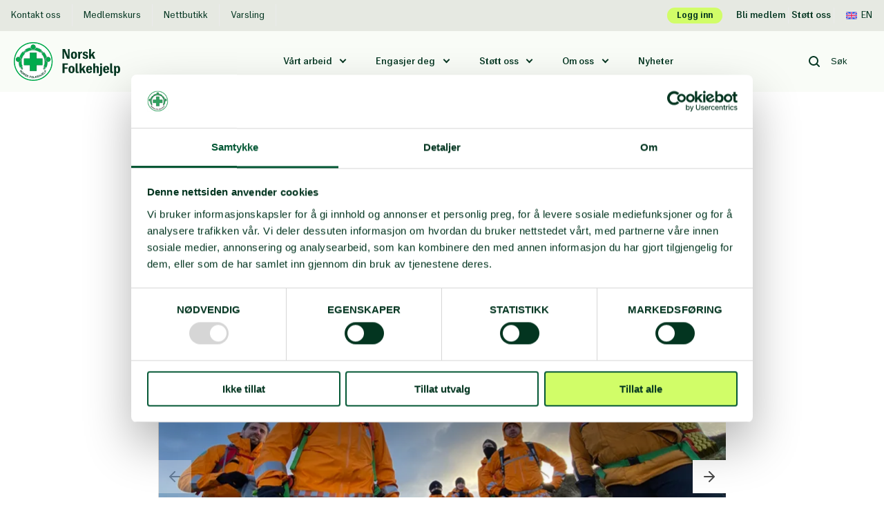

--- FILE ---
content_type: text/html; charset=UTF-8
request_url: https://folkehjelp.no/nyheter/brenner-for-%C3%A5-bidra
body_size: 13142
content:
          
       
  


<!doctype html>
<html class="no-js" lang="nb">

  <head>
  <meta charset="utf-8">
  <meta content="IE=edge" http-equiv="X-UA-Compatible">

  <meta
  content="width=device-width, initial-scale=1, shrink-to-fit=no" name="viewport">

  <link rel="apple-touch-icon" sizes="180x180" href="/assets/favicon/apple-touch-icon.png">
  <link rel="icon" type="image/png" sizes="32x32" href="/assets/favicon/favicon-32x32.png">
  <link rel="icon" type="image/png" sizes="16x16" href="/assets/favicon/favicon-16x16.png">
  <link rel="manifest" href="/assets/favicon/site.webmanifest">
  <link rel="mask-icon" href="/assets/favicon/safari-pinned-tab.svg" color="#5bbad5">
  <meta name="msapplication-TileColor" content="#da532c">
  <meta name="theme-color" content="#ffffff">

    
    
   
   
   
  
  <script>
    document.documentElement.className = document.documentElement.className.replace('no-js', 'js');
  </script>
<title>Norsk Folkehjelp | Brenner for å bidra</title>
<script><!-- Google Tag Manager -->
(function(w,d,s,l,i){w[l]=w[l]||[];w[l].push({'gtm.start':
new Date().getTime(),event:'gtm.js'});var f=d.getElementsByTagName(s)[0],
j=d.createElement(s),dl=l!='dataLayer'?'&l='+l:'';j.async=true;j.src=
'https://www.googletagmanager.com/gtm.js?id='+i+dl;f.parentNode.insertBefore(j,f);
})(window,document,'script','dataLayer','GTM-M49W8L5');
<!-- End Google Tag Manager -->

</script><meta name="generator" content="SEOmatic">
<meta name="keywords" content="Utviklingshjelp,bistand,minerydding,frivillig,symbolske gaver,nødhjelp,førstehjelp,snøskred,solidaritet,testamentariske gaver,redning,støtt en organisasjon,fast giver,integrering,rasisme,ulikhet,demokratisering,førstehjelpskurs,redningstjeneste,minehund,atomvåpen, flyktninger,mangfold i arbeidslivet,diskriminering,likestilling,hjelpekorps,Bli medlem,medlemsorganisasjon,minnegave,minnegaver,jubileumsgaver">
<meta name="description" content="Flere nye Norsk Folkehjelp-lag er etablert i etterkant av dramatiske hendelser lokalt. Både i Hustadvika og på Øvre Romerike har nye mannskaper i høst…">
<meta name="referrer" content="no-referrer-when-downgrade">
<meta name="robots" content="all">
<meta content="106613969124" property="fb:profile_id">
<meta content="nb" property="og:locale">
<meta content="Norsk Folkehjelp" property="og:site_name">
<meta content="website" property="og:type">
<meta content="https://folkehjelp.no/nyheter/brenner-for-å-bidra" property="og:url">
<meta content="Brenner for å bidra" property="og:title">
<meta content="Flere nye Norsk Folkehjelp-lag er etablert i etterkant av dramatiske hendelser lokalt. Både i Hustadvika og på Øvre Romerike har nye mannskaper i høst…" property="og:description">
<meta content="https://folkehjelp.no/media/files/content/Redningstjeneste-og-forstehjelp/_1200x630_crop_center-center_82_none/Bilde-06.11.2021-10-17-10.jpg?mtime=1642420515" property="og:image">
<meta content="1200" property="og:image:width">
<meta content="630" property="og:image:height">
<meta content="Takk for ditt bidrag!  Du vil motta nyhetsbrev der du kan lese mer om hvordan du bidrar til å forandre menneskers liv verden over.  Se våre resultathistorier fra felt!" property="og:image:alt">
<meta content="https://www.youtube.com/user/Folkehjelp/videos" property="og:see_also">
<meta content="https://www.linkedin.com/company/25967/" property="og:see_also">
<meta content="https://www.instagram.com/norskfolkehjelp/" property="og:see_also">
<meta content="https://twitter.com/norskfolkehjelp" property="og:see_also">
<meta content="https://www.facebook.com/folkehjelp" property="og:see_also">
<meta name="twitter:card" content="summary_large_image">
<meta name="twitter:site" content="@norskfolkehjelp">
<meta name="twitter:creator" content="@norskfolkehjelp">
<meta name="twitter:title" content="Brenner for å bidra">
<meta name="twitter:description" content="Flere nye Norsk Folkehjelp-lag er etablert i etterkant av dramatiske hendelser lokalt. Både i Hustadvika og på Øvre Romerike har nye mannskaper i høst…">
<meta name="twitter:image" content="https://folkehjelp.no/media/files/content/Redningstjeneste-og-forstehjelp/_800x418_crop_center-center_82_none/Bilde-06.11.2021-10-17-10.jpg?mtime=1642420515">
<meta name="twitter:image:width" content="800">
<meta name="twitter:image:height" content="418">
<meta name="twitter:image:alt" content="Takk for ditt bidrag!  Du vil motta nyhetsbrev der du kan lese mer om hvordan du bidrar til å forandre menneskers liv verden over.  Se våre resultathistorier fra felt!">
<link href="https://folkehjelp.no/nyheter/brenner-for-å-bidra" rel="canonical">
<link href="https://folkehjelp.no/" rel="home">
<link type="text/plain" href="https://folkehjelp.no/humans.txt" rel="author">
<link href="https://fonts.googleapis.com/css?family=Roboto:400,400i,500,500i,700&amp;display=swap" rel="stylesheet">
<link href="/static/main/css/styles.css?v=1766132127" rel="stylesheet">
<link href="https://cdnjs.cloudflare.com/ajax/libs/Swiper/4.5.0/css/swiper.min.css" rel="stylesheet">
<script src="https://cdnjs.cloudflare.com/ajax/libs/Swiper/4.5.0/js/swiper.min.js" async></script></head>

    <body  class="layout--narrow site--norskfolkehjelp section--newsEntries scheme--npa"><!-- Google Tag Manager (noscript) -->
<noscript><iframe src="https://www.googletagmanager.com/ns.html?id=GTM-M49W8L5"
height="0" width="0" style="display:none;visibility:hidden"></iframe></noscript>
<!-- End Google Tag Manager (noscript) -->
    <!-- dialogScript Start -->
<!-- dialogScript End -->
    <a class="o-skip-link"
       href="#mainContent">
      Til hovedinnhold
    </a>
    
<header
  class="header" data-component="sticky-header">
    <div class="top-bar">
  <div class="row middle-md between-md">
                  <nav class="top-navigation" aria-label="Top navigation">
                                  <a  href="https://folkehjelp.no/kontakt-oss" target="_self" aria-label="Kontakt oss Norsk Folkehjelp">
              Kontakt oss
            </a>
                                  <a  href="https://folkehjelp.no/kurs" target="_self" aria-label="Medlemskurs Norsk Folkehjelp">
              Medlemskurs
            </a>
                                  <a  href="https://folkehjelp.no/nettbutikk" target="_self" aria-label="Nettbutikk Norsk Folkehjelp">
              Nettbutikk
            </a>
                                  <a  href="https://folkehjelp.no/om-norsk-folkehjelp/etikk/varslingsrutiner" target="_self" aria-label="Varsling Norsk Folkehjelp">
              Varsling
            </a>
                  </nav>
      
      <nav class="top-bar__controls" aria-label="Top bar controls">
        <a class="top-bar__log-in" href="https://folkehjelp.no/logg-inn" target="_self">Logg inn</a>
                
                  <a class="top-bar__btn-link" href="https://folkehjelp.no/bli-medlem" target="_self">Bli medlem</a>
                
                  <a class="top-bar__btn-link" href="https://folkehjelp.no/stott-oss" target="_self">Støtt oss</a>
        
                                                        
                    <a class="top-bar__lang" href="https://www.npaid.org/">
                          <span class="icon icon--uk" role="presentation"></span>
                        En
          </a>
              </nav>
      </div>
</div>

  <div class="o-grid-container o-grid-container--header">
    <div class="header__layout row middle-sm">
      <div
        class="header__layout-item col-xs-12 col-md-3">
                        
        
        <a class="logo" href="https://folkehjelp.no/" title="Norsk Folkehjelp logo" target="_self">
  <img class="header__logo-img" alt="Norsk Folkehjelp logo" src="/assets/logo/norskfolkehjelp.svg"/>
</a>

                            
                      <a class="support-us-button" href="https://folkehjelp.no/stott-oss">
              <span class="icon icon--heart" role="presentation"></span>
              Støtt nå
            </a>
                  
        <div class="menu-toggler" id="menuToggler">
  <div class="menu-toggler__button">
    <span></span>
    <span></span>
    <span></span>
  </div>
  <div class="menu-toggler__label">
    <div>Lukk</div>
    <div>Meny</div>
  </div>
</div>
      </div>

            
      <div class="header__layout-item col-xs-12 col-md-7  last-xs">
                  
  <nav class="site-navigation" data-component="siteNavigation" aria-label="Site navigation">
    <ul class="site-navigation__list">

                        <li class="site-navigation__item site-navigation__item--sub">
            <a class="site-navigation__link" href="#">
              Vårt arbeid
            </a>
            
<div class="submenu">
  <div class="o-grid-container">
    <div class="row">
      <div class="col-xs-12 col-md-4">
        <div class="submenu__header">
          <div class="submenu__title" data-element="button-back">
            <span class="icon icon--arrow-left" role="presentation"></span>
            Vårt arbeid
          </div>
                      <div class="submenu__desc">Vi har frivillige over hele landet og arbeider i land over hele verden</div>
                  </div>
                  <div class="submenu__image">
            
        
      <figure  class="figure"><picture class="figure__picture"><source
                            srcset="https://folkehjelp.no/media/files/content/Development-and-Humanitarian-Cooperation/_392x200_crop_center-center_100_none/27672/DSC_5302.webp?c=20200126160115 1x, https://folkehjelp.no/media/files/content/Development-and-Humanitarian-Cooperation/_784x400_crop_center-center_100_none/27672/DSC_5302.webp?c=20200126160115 2x"
              media="(min-width: 75rem)"
            /><source
                            srcset="https://folkehjelp.no/media/files/content/Development-and-Humanitarian-Cooperation/_392x200_crop_center-center_100_none/27672/DSC_5302.webp?c=20200126160115 1x, https://folkehjelp.no/media/files/content/Development-and-Humanitarian-Cooperation/_784x400_crop_center-center_100_none/27672/DSC_5302.webp?c=20200126160115 2x"
              media="(min-width: 48rem) and (max-width: 75rem)"
            /><img
            class="figure__image"
            src="https://folkehjelp.no/media/files/content/Development-and-Humanitarian-Cooperation/_392x200_crop_center-center_100_none/27672/DSC_5302.webp?c=20200126160115"
            alt="DSC 5302"
          /></picture></figure>  
          </div>
              </div>

      <div class="col-xs-12 col-md-6 col-md-offset-2">
        <ul class="submenu__items">
                      <li>
                                              <a class="submenu__link " href="https://folkehjelp.no/forstehjelp-og-redningstjeneste" target="_self">
                                      Førstehjelp og redningstjeneste
                                  </a>
                            <div class="submenu__desc">En hobby som redder liv</div>
            </li>
                      <li>
                                              <a class="submenu__link " href="https://folkehjelp.no/samfunnsengasjement" target="_self">
                                      Samfunnsengasjement
                                  </a>
                            <div class="submenu__desc">Solidaritet og inkludering i praksis</div>
            </li>
                      <li>
                                              <a class="submenu__link " href="https://folkehjelp.no/miner-og-eksplosiver" target="_self">
                                      Minerydding og nedrustning
                                  </a>
                            <div class="submenu__desc">Beskyttelse av sivile fra eksplosive farer</div>
            </li>
                      <li>
                                              <a class="submenu__link " href="https://folkehjelp.no/utvikling-og-humanitært-samarbeid" target="_self">
                                      Utvikling og humanitært samarbeid
                                  </a>
                            <div class="submenu__desc">Demokrati, rettferdig fordeling, partnerskap og humanitær nødhjelp</div>
            </li>
                      <li>
                                              <a class="submenu__link " href="https://folkehjelp.no/her-jobber-vi" target="_self">
                                      Land vi jobber i
                                  </a>
                            <div class="submenu__desc">Norsk Folkehjelp jobber i omtrent 35 land</div>
            </li>
                  </ul>
      </div>
    </div>
  </div>
</div>
          </li>
                                <li class="site-navigation__item site-navigation__item--sub">
            <a class="site-navigation__link" href="#">
              Engasjer deg
            </a>
            
<div class="submenu">
  <div class="o-grid-container">
    <div class="row">
      <div class="col-xs-12 col-md-4">
        <div class="submenu__header">
          <div class="submenu__title" data-element="button-back">
            <span class="icon icon--arrow-left" role="presentation"></span>
            Engasjer deg
          </div>
                      <div class="submenu__desc">Medlemmene er vår organisasjons ryggrad. Det er mange måter å engasjere seg i Norsk Folkehjelp på.</div>
                  </div>
                  <div class="submenu__image">
            
        
      <figure  class="figure"><picture class="figure__picture"><source
                            srcset="https://folkehjelp.no/media/files/content/Samfunnspolitisk-engasjement/Flyktning-og-inkludering/_392x200_crop_center-center_100_none/8899/IMG_8116_191118_121029.webp?c=20200225114646 1x, https://folkehjelp.no/media/files/content/Samfunnspolitisk-engasjement/Flyktning-og-inkludering/_784x400_crop_center-center_100_none/8899/IMG_8116_191118_121029.webp?c=20200225114646 2x"
              media="(min-width: 75rem)"
            /><source
                            srcset="https://folkehjelp.no/media/files/content/Samfunnspolitisk-engasjement/Flyktning-og-inkludering/_392x200_crop_center-center_100_none/8899/IMG_8116_191118_121029.webp?c=20200225114646 1x, https://folkehjelp.no/media/files/content/Samfunnspolitisk-engasjement/Flyktning-og-inkludering/_784x400_crop_center-center_100_none/8899/IMG_8116_191118_121029.webp?c=20200225114646 2x"
              media="(min-width: 48rem) and (max-width: 75rem)"
            /><img
            class="figure__image"
            src="https://folkehjelp.no/media/files/content/Samfunnspolitisk-engasjement/Flyktning-og-inkludering/_392x200_crop_center-center_100_none/8899/IMG_8116_191118_121029.webp?c=20200225114646"
            alt="IMG 8116"
          /></picture></figure>  
          </div>
              </div>

      <div class="col-xs-12 col-md-6 col-md-offset-2">
        <ul class="submenu__items">
                      <li>
                                              <a class="submenu__link " href="https://folkehjelp.no/bli-medlem" target="_self">
                                      Bli medlem
                                  </a>
                            <div class="submenu__desc">Vi er en demokratisk medlemsorganisasjon</div>
            </li>
                      <li>
                                              <a class="submenu__link " href="https://folkehjelp.no/bli-frivillig" target="_self">
                                      Bli frivillig
                                  </a>
                            <div class="submenu__desc">Her kan du velge mange forskjellige aktiviteter</div>
            </li>
                      <li>
                                              <a class="submenu__link " href="https://folkehjelp.no/logg-inn" target="_self">
                                      Medlemsportalen
                                  </a>
                            <div class="submenu__desc">Medlemsportalen - Ressurser for medlemmer og tillitsvalgte</div>
            </li>
                      <li>
                                              <a class="submenu__link " href="https://folkehjelp.no/lokallag" target="_self">
                                      Lokallag
                                  </a>
                            <div class="submenu__desc">Vi har lokallag over hele Norge. Du kan finne ditt lokale lag her.</div>
            </li>
                      <li>
                                              <a class="submenu__link " href="https://folkehjelp.no/samfunnsengasjement/solidaritetsungdom" target="_self">
                                      Solidaritetsungdom
                                  </a>
                            <div class="submenu__desc">Solidaritetsungdom er Norsk Folkehjelps samfunnspolitiske ungdomsbevegelse.</div>
            </li>
                      <li>
                                              <a class="submenu__link " href="https://folkehjelp.no/forstehjelp-og-redningstjeneste/sanitetsungdom" target="_self">
                                      Sanitetsungdom
                                  </a>
                            <div class="submenu__desc">For deg mellom 13 og 18 år som ønsker å lære mer om friluftsliv, førstehjelp og redningstjeneste.</div>
            </li>
                  </ul>
      </div>
    </div>
  </div>
</div>
          </li>
                                <li class="site-navigation__item site-navigation__item--sub">
            <a class="site-navigation__link" href="#">
              Støtt oss
            </a>
            
<div class="submenu">
  <div class="o-grid-container">
    <div class="row">
      <div class="col-xs-12 col-md-4">
        <div class="submenu__header">
          <div class="submenu__title" data-element="button-back">
            <span class="icon icon--arrow-left" role="presentation"></span>
            Støtt oss
          </div>
                      <div class="submenu__desc">Det er mange måter å gi din støtte til Norsk Folkehjelps arbeid i verden og Norge.</div>
                  </div>
                  <div class="submenu__image">
            
        
      <figure  class="figure"><picture class="figure__picture"><source
                            srcset="https://folkehjelp.no/media/files/content/Stott-oss/_392x200_crop_center-center_100_none/65951/loas-6092-Werner-Andersson.webp?c=20210317203907 1x, https://folkehjelp.no/media/files/content/Stott-oss/_784x400_crop_center-center_100_none/65951/loas-6092-Werner-Andersson.webp?c=20210317203907 2x"
              media="(min-width: 75rem)"
            /><source
                            srcset="https://folkehjelp.no/media/files/content/Stott-oss/_392x200_crop_center-center_100_none/65951/loas-6092-Werner-Andersson.webp?c=20210317203907 1x, https://folkehjelp.no/media/files/content/Stott-oss/_784x400_crop_center-center_100_none/65951/loas-6092-Werner-Andersson.webp?c=20210317203907 2x"
              media="(min-width: 48rem) and (max-width: 75rem)"
            /><img
            class="figure__image"
            src="https://folkehjelp.no/media/files/content/Stott-oss/_392x200_crop_center-center_100_none/65951/loas-6092-Werner-Andersson.webp?c=20210317203907"
            alt="Laos 6092 Werner Andersson"
          /></picture></figure>  
          </div>
              </div>

      <div class="col-xs-12 col-md-6 col-md-offset-2">
        <ul class="submenu__items">
                      <li>
                                              <a class="submenu__link " href="https://folkehjelp.no/stott-oss" target="_self">
                                      Bli giver
                                  </a>
                            <div class="submenu__desc">Givere som deg er våre viktigste støttespillere</div>
            </li>
                      <li>
                                              <a class="submenu__link " href="https://symbolskegaver.no/" target="_blank">
                  Symbolske gaver
                </a>
                            <div class="submenu__desc">Gi noen en gave med mening</div>
            </li>
                      <li>
                                              <a class="submenu__link " href="https://folkehjelp.no/minnegaver" target="_self">
                                      Minnegave og testamentarisk gave
                                  </a>
                            <div class="submenu__desc">Gi en minnegave for å hedre en avdød eller testamenter en gave til et godt formål</div>
            </li>
                      <li>
                                              <a class="submenu__link " href="https://folkehjelp.no/jubileumsgaver" target="_self">
                                      Jubileumsgaver
                                  </a>
                            <div class="submenu__desc">En jubileumsgave er et fint alternativ til bursdags- eller bryllupsgaver</div>
            </li>
                      <li>
                                              <a class="submenu__link " href="https://folkehjelp.no/bedriftssamarbeid" target="_self">
                                      Bedriftssamarbeid
                                  </a>
                            <div class="submenu__desc">Les om hvordan din bedrift kan gjøre verden litt bedre</div>
            </li>
                      <li>
                                              <a class="submenu__link " href="https://folkehjelp.no/fagbevegelsen" target="_self">
                                      Fagbevegelsen
                                  </a>
                            <div class="submenu__desc">Les om hvordan fagbevegelsen viser sitt engasjement gjennom støtte til vårt arbeid</div>
            </li>
                      <li>
                                              <a class="submenu__link " href="https://folkehjelp.no/bli-medlem" target="_self">
                                      Bli medlem
                                  </a>
                            <div class="submenu__desc">Vi er en demokratisk medlemsorganisasjon</div>
            </li>
                  </ul>
      </div>
    </div>
  </div>
</div>
          </li>
                                <li class="site-navigation__item site-navigation__item--sub">
            <a class="site-navigation__link" href="#">
              Om oss
            </a>
            
<div class="submenu">
  <div class="o-grid-container">
    <div class="row">
      <div class="col-xs-12 col-md-4">
        <div class="submenu__header">
          <div class="submenu__title" data-element="button-back">
            <span class="icon icon--arrow-left" role="presentation"></span>
            Om oss
          </div>
                      <div class="submenu__desc">Vi er fagbevegelsens humanitære solidaritetsorganisasjon</div>
                  </div>
                  <div class="submenu__image">
            
        
      <figure  class="figure"><picture class="figure__picture"><source
                            srcset="https://folkehjelp.no/media/files/content/Development-and-Humanitarian-Cooperation/_392x200_crop_center-center_100_none/27654/DSC_3716.webp?c=20200307173334 1x, https://folkehjelp.no/media/files/content/Development-and-Humanitarian-Cooperation/_784x400_crop_center-center_100_none/27654/DSC_3716.webp?c=20200307173334 2x"
              media="(min-width: 75rem)"
            /><source
                            srcset="https://folkehjelp.no/media/files/content/Development-and-Humanitarian-Cooperation/_392x200_crop_center-center_100_none/27654/DSC_3716.webp?c=20200307173334 1x, https://folkehjelp.no/media/files/content/Development-and-Humanitarian-Cooperation/_784x400_crop_center-center_100_none/27654/DSC_3716.webp?c=20200307173334 2x"
              media="(min-width: 48rem) and (max-width: 75rem)"
            /><img
            class="figure__image"
            src="https://folkehjelp.no/media/files/content/Development-and-Humanitarian-Cooperation/_392x200_crop_center-center_100_none/27654/DSC_3716.webp?c=20200307173334"
            alt="DSC 3716"
          /></picture></figure>  
          </div>
              </div>

      <div class="col-xs-12 col-md-6 col-md-offset-2">
        <ul class="submenu__items">
                      <li>
                                              <a class="submenu__link " href="https://folkehjelp.no/om-norsk-folkehjelp" target="_self">
                                      Om Norsk Folkehjelp
                                  </a>
                            <div class="submenu__desc">Norsk Folkehjelp er fagbevegelsens humanitære solidaritetsorganisasjon</div>
            </li>
                      <li>
                                              <a class="submenu__link " href="https://folkehjelp.no/kontakt-oss" target="_self">
                                      Kontakt oss
                                  </a>
                            <div class="submenu__desc">Kom i kontakt med oss</div>
            </li>
                      <li>
                                              <a class="submenu__link " href="https://folkehjelp.no/om-norsk-folkehjelp/sentralstyret-og-styringsdokumenter" target="_self">
                                      Styret
                                  </a>
                            <div class="submenu__desc">Sentralstyret og våre overordnede styringsdokumenter</div>
            </li>
                      <li>
                                              <a class="submenu__link " href="https://folkehjelp.no/om-norsk-folkehjelp/administrasjonen" target="_self">
                                      Administrasjonen
                                  </a>
                            <div class="submenu__desc">Ledelsen i Norsk Folkehjelp</div>
            </li>
                      <li>
                                              <a class="submenu__link " href="https://folkehjelp.no/om-norsk-folkehjelp/etikk" target="_self">
                                      Etikk
                                  </a>
                            <div class="submenu__desc">Antikorrupsjon, etiske standarder og trygg organisasjon</div>
            </li>
                      <li>
                                              <a class="submenu__link " href="https://folkehjelp.no/stillinger" target="_self">
                                      Ledige stillinger
                                  </a>
                            <div class="submenu__desc">Våre ledige stillinger</div>
            </li>
                      <li>
                                              <a class="submenu__link " href="https://folkehjelp.no/om-norsk-folkehjelp/vår-historie" target="_self">
                                      Vår historie
                                  </a>
                            <div class="submenu__desc">Milepæler fra vår historie fra 1939 til i dag</div>
            </li>
                  </ul>
      </div>
    </div>
  </div>
</div>
          </li>
                                          <li class="site-navigation__item">
            <a class="site-navigation__link site-navigation__link--selected" href="https://folkehjelp.no/nyheter">
              Nyheter
            </a>
          </li>
                  </ul>
  </nav>

              </div>

              <div class="header__layout-item col-xs-12 col-md-2 last-md">
                                <form action="https://folkehjelp.no/sok" class="site-search" data-component="site-search" autocomplete="off">
              <button type="submit" class="site-search__btn" aria-label="Search button" data-element="site-search-search">
                <svg xmlns="http://www.w3.org/2000/svg" width="16" height="16" viewBox="0 0 16 16">
    <path fill="none" fill-rule="evenodd" stroke="currentColor" stroke-linecap="round" stroke-linejoin="round" stroke-width="2" d="M15 15l-3.34-3.359M7 13A6 6 0 1 0 7 1a6 6 0 0 0 0 12z"/>
</svg>

              </button>
              <input class="site-search__input" name="q" title="Site search" data-element="site-search-input" type="search" placeholder="Søk"/>
              <button type="button" class="site-search__clear" data-element="site-search-clear">
                <span class="icon icon--clear" role="presentation"></span>
              </button>
            </form>
                  </div>
      
    </div>
  </div>
</header>

                  
      
  
    <div class="o-grid-container">
        <div class="row">
          <div class="col-xs-12 col-md-8 col-md-offset-2">
                  <nav class="p-breadcrumbs" aria-label="Breadcrumb">
      <ul class="p-breadcrumbs__list">
                          <li class="p-breadcrumbs__item">
            <a href="https://folkehjelp.no/">Forside</a>
          </li>
                                    <li class="p-breadcrumbs__item">
                          <svg class="p-breadcrumbs__splitter" width="6" height="10" xmlns="http://www.w3.org/2000/svg" viewBox="0 0 6 10">
    <path fill="none" fill-rule="evenodd" stroke="currentColor" stroke-linecap="round" stroke-linejoin="round" stroke-width="2" d="M1 1l4 4-4 4"/>
</svg>
                                      <a href="https://folkehjelp.no/nyheter">Nyheter</a>
                      </li>
                            <li class="p-breadcrumbs__item">
                          <svg class="p-breadcrumbs__splitter" width="6" height="10" xmlns="http://www.w3.org/2000/svg" viewBox="0 0 6 10">
    <path fill="none" fill-rule="evenodd" stroke="currentColor" stroke-linecap="round" stroke-linejoin="round" stroke-width="2" d="M1 1l4 4-4 4"/>
</svg>
                                        Brenner for å bidra
                      </li>
              </ul>
    </nav>
          </div>
      </div>
    </div>

    <main id="mainContent">
      <div class="o-grid-container">
        <div class="row">
          <div class="col-xs-12 col-md-8 col-md-offset-2">
              
<article aria-label="Brenner for å bidra" class="components">
      <h1 class="u-space-mb-m">Brenner for å bidra</h1>
  
      <div class="p-content__ingress"><p>Flere nye Norsk Folkehjelp-lag er etablert i etterkant av dramatiske hendelser lokalt. Både i Hustadvika og på Øvre Romerike har nye mannskaper i høst deltatt på kurs for å kvalifisere seg som redningsmannskaper.</p></div>
  
  
    
  
        
                      
<section class="component c-media" aria-label="Media_387509">
    
            
    
    <div class="swiper-container" id="swiper-51e9852d-21ba-4896-9b78-8fdb134816d0">
      <div class="swiper-wrapper">
                  <div class="swiper-slide">
                
      
                            
    
        
      <figure  class="figure figure--mobile-full"><picture class="figure__picture"><source
                            srcset="https://folkehjelp.no/media/files/content/Redningstjeneste-og-forstehjelp/_822xAUTO_crop_center-center_82_none/387452/Bilde-06.11.2021-10-17-10.webp?c=20220117125515 1x, https://folkehjelp.no/media/files/content/Redningstjeneste-og-forstehjelp/_1644xAUTO_crop_center-center_82_none/387452/Bilde-06.11.2021-10-17-10.webp?c=20220117125515 2x"
              media="(min-width: 75rem)"
            /><source
                            srcset="https://folkehjelp.no/media/files/content/Redningstjeneste-og-forstehjelp/_976xAUTO_crop_center-center_82_none/387452/Bilde-06.11.2021-10-17-10.webp?c=20220117125515 1x, https://folkehjelp.no/media/files/content/Redningstjeneste-og-forstehjelp/_1952xAUTO_crop_center-center_82_none/387452/Bilde-06.11.2021-10-17-10.webp?c=20220117125515 2x"
              media="(min-width: 48rem) and (max-width: 75rem)"
            /><source
                            srcset="https://folkehjelp.no/media/files/content/Redningstjeneste-og-forstehjelp/_608xAUTO_crop_center-center_80_none/387452/Bilde-06.11.2021-10-17-10.webp?c=20220117125515 1x, https://folkehjelp.no/media/files/content/Redningstjeneste-og-forstehjelp/_1216xAUTO_crop_center-center_80_none/387452/Bilde-06.11.2021-10-17-10.webp?c=20220117125515 2x"
              media="(max-width: 48rem)"
            /><img
            class="figure__image"
            src="https://folkehjelp.no/media/files/content/Redningstjeneste-og-forstehjelp/_822xAUTO_crop_center-center_82_none/387452/Bilde-06.11.2021-10-17-10.webp?c=20220117125515"
            alt="Bilde 06 11 2021 10 17 10"
          /></picture><figcaption class="c-media__image-caption"><span><strong>Foto:</strong> Norsk Folkehjelp Hustadvika
              </span></figcaption></figure>  

  
          </div>
                  <div class="swiper-slide">
                
      
                            
    
        
      <figure  class="figure figure--mobile-full"><picture class="figure__picture"><source
                            srcset="https://folkehjelp.no/media/files/content/Redningstjeneste-og-forstehjelp/_822xAUTO_crop_center-center_82_none/387453/Bilde-06.11.2021-10-19-42.webp?c=20220117125508 1x, https://folkehjelp.no/media/files/content/Redningstjeneste-og-forstehjelp/_1644xAUTO_crop_center-center_82_none/387453/Bilde-06.11.2021-10-19-42.webp?c=20220117125508 2x"
              media="(min-width: 75rem)"
            /><source
                            srcset="https://folkehjelp.no/media/files/content/Redningstjeneste-og-forstehjelp/_976xAUTO_crop_center-center_82_none/387453/Bilde-06.11.2021-10-19-42.webp?c=20220117125508 1x, https://folkehjelp.no/media/files/content/Redningstjeneste-og-forstehjelp/_1952xAUTO_crop_center-center_82_none/387453/Bilde-06.11.2021-10-19-42.webp?c=20220117125508 2x"
              media="(min-width: 48rem) and (max-width: 75rem)"
            /><source
                            srcset="https://folkehjelp.no/media/files/content/Redningstjeneste-og-forstehjelp/_608xAUTO_crop_center-center_80_none/387453/Bilde-06.11.2021-10-19-42.webp?c=20220117125508 1x, https://folkehjelp.no/media/files/content/Redningstjeneste-og-forstehjelp/_1216xAUTO_crop_center-center_80_none/387453/Bilde-06.11.2021-10-19-42.webp?c=20220117125508 2x"
              media="(max-width: 48rem)"
            /><img
            class="figure__image"
            src="https://folkehjelp.no/media/files/content/Redningstjeneste-og-forstehjelp/_822xAUTO_crop_center-center_82_none/387453/Bilde-06.11.2021-10-19-42.webp?c=20220117125508"
            alt="Bilde 06 11 2021 10 19 42"
          /></picture><figcaption class="c-media__image-caption"><span><strong>Foto:</strong> Norsk Folkehjelp Hustadvika
              </span></figcaption></figure>  

  
          </div>
              </div>
      <div class="swiper-nav">
        <div class="swiper-nav-wrapper">
          <div class="swiper-button swiper-button-prev">
            <svg class="icon__stroke--darkest" width="16" height="16" xmlns="http://www.w3.org/2000/svg" viewBox="0 0 16 16">
    <g fill="none" fill-rule="evenodd">
        <path d="M-4-4h24v24H-4z"/>
        <path class="custom-stroke" stroke="currentColor" stroke-linecap="round" stroke-linejoin="round" stroke-width="2" d="M15 8H1m7 7L1 8l7-7"/>
    </g>
</svg>

          </div>
          <div class="swiper-button swiper-button-next">
            <svg class="icon icon__stroke--darkest icon--mirror" width="16" height="16" xmlns="http://www.w3.org/2000/svg" viewBox="0 0 16 16">
    <g fill="none" fill-rule="evenodd">
        <path d="M-4-4h24v24H-4z"/>
        <path class="custom-stroke" stroke="currentColor" stroke-linecap="round" stroke-linejoin="round" stroke-width="2" d="M15 8H1m7 7L1 8l7-7"/>
    </g>
</svg>

          </div>
        </div>
      </div>
    </div>

    
  
</section>
                            



  <section
       class="component c-rich-text c-rich-text--first-last-childs-margin-less scheme-links scheme-ul"
      aria-label="Rich text - 387510"
      data-component="rich-text">

    <p>23. mars 2019 havnet cruiseskipet Viking Sky i havsnød i Hustadvika i Møre og Romsdal. Besetning og passasjerer, totalt 1373 personer, ble evakuert med helikoptre og fraktet til et midlertidig mottakssenter i Brynshallen på Hustad. David-André Bruun var daglig leder i Bryn IL, og havnet plutselig midt oppe i en stor katastrofe.</p>
<p>– I løpet av en halvtime hadde vi samlet 70 personer fra lokalmiljøet i hallen. Det sier noe om dugnadsånden i ei bygd med et par tusen innbyggere, sier han.</p>
<p>Bruun tilbrakte 42 timer i hallen, hvor han sammen med andre frivillige sørget for å servere mat og drikke til dem som jobbet i redningstjenesten.</p>
<p>– De frivillige fra Norsk Folkehjelp var dyktige og profesjonelle, og etter katastrofen bestemte jeg meg for å etablere et nytt lag i Hustad. Jeg begynte å ringe rundt til ressurssterke personer og spørre om de ville bli med, forteller han.</p>
<p>1. oktober i 2021 ble laget formelt stiftet, og har allerede 60 betalende medlemmer.</p>
<p>– Ti personer har foreløpig gjennomført kurs i søk og redning, og seks til venter på kursplass. Vi øker stadig medlemsmassen, og har dessuten fått nesten tusen følgere på Facebook-siden vår – vi er faktisk blant de lagene som har flest følgere. Vi bruker siden til å markedsføre oss og skape engasjement i lokalmiljøet, forteller Bruun.</p>
<p><br /></p>
  </section>
                            
<section class="component c-media" aria-label="Media_387511">
                
      
                            
    
        
      <figure  class="figure figure--mobile-full"><picture class="figure__picture"><source
                            srcset="https://folkehjelp.no/media/files/content/Redningstjeneste-og-forstehjelp/_822xAUTO_crop_center-center_82_none/387454/IMG_5415.webp?c=20220117125500 1x, https://folkehjelp.no/media/files/content/Redningstjeneste-og-forstehjelp/_1644xAUTO_crop_center-center_82_none/387454/IMG_5415.webp?c=20220117125500 2x"
              media="(min-width: 75rem)"
            /><source
                            srcset="https://folkehjelp.no/media/files/content/Redningstjeneste-og-forstehjelp/_976xAUTO_crop_center-center_82_none/387454/IMG_5415.webp?c=20220117125500 1x, https://folkehjelp.no/media/files/content/Redningstjeneste-og-forstehjelp/_1952xAUTO_crop_center-center_82_none/387454/IMG_5415.webp?c=20220117125500 2x"
              media="(min-width: 48rem) and (max-width: 75rem)"
            /><source
                            srcset="https://folkehjelp.no/media/files/content/Redningstjeneste-og-forstehjelp/_608xAUTO_crop_center-center_80_none/387454/IMG_5415.webp?c=20220117125500 1x, https://folkehjelp.no/media/files/content/Redningstjeneste-og-forstehjelp/_1216xAUTO_crop_center-center_80_none/387454/IMG_5415.webp?c=20220117125500 2x"
              media="(max-width: 48rem)"
            /><img
            class="figure__image"
            src="https://folkehjelp.no/media/files/content/Redningstjeneste-og-forstehjelp/_822xAUTO_crop_center-center_82_none/387454/IMG_5415.webp?c=20220117125500"
            alt="IMG 5415"
          /></picture><figcaption class="c-media__image-caption"><span>
                Norsk Folkehjelp Hustadvika har fått en pangstart med 60 medlemmer og tusen følgere på Facebook. De er innlemmet i kommunens beredskapsplaner og de er med i et pilotprosjekt i Norsk Folkehjelp om vannredning. Fra venstre: David-André Bruun, Iselin Stranden Lyngstad er for anledningen pasient og Silje Hjelen sjekker pulsen.
              </span><span><strong>Foto:</strong> Norsk Folkehjelp Hustadvika
              </span></figcaption></figure>  

  
  
</section>
                            



  <section
       class="component c-rich-text c-rich-text--first-last-childs-margin-less scheme-links scheme-ul"
      aria-label="Rich text - 387512"
      data-component="rich-text">

    <h2>Viktig rolle i lokalsamfunnet</h2>
<p>Norsk Folkehjelp Hustadvika har inngått en langsiktig leiekontrakt med eierne av det lokale bedehuset, og har også fått sponset gratis fibernett i tre år.</p>
<p>– På loftet har vi etablert et eget KO utstyrt med alt vi trenger hvis det oppstår en hendelse. Vi har møter omtrent to ganger i måneden, og har allerede bistått en nabokommune i et skarpt oppdrag, sier Bruun.</p>
<p>Han roser støtten laget har fått både fra Norsk Folkehjelp sentralt og fra Norsk Folkehjelp Nesset.</p>
<p>– De har vært helt enestående. Vi har fått uniformer og utstyr og alt vi trengte for å komme i gang, opplyser han.</p>
<p>Norsk Folkehjelp Hustadvika er allerede innlemmet i Hustadvikas kommunes beredskapsplan.</p>
<p>– Vi har en viktig rolle i lokalsamfunnet, derfor må vi også ta oppgaven vår seriøst. Motivasjonen og engasjementet blant våre aktive medlemmer er helt unik, og gjennom kursene bygger vi kompetanse. Jeg fikk selv en aha-opplevelse da jeg deltok på kurset i søk og redning. Den kunnskapen jeg fikk kan jeg få bruk for når som helst – jeg kan faktisk bidra til å redde livet til noen i min egen familie, sier Bruun.</p>
<p>Norsk Folkehjelp Hustadvika er med i et pilotprosjekt i Norsk Folkehjelp om vannredning.</p>
<p>– Hovedfokuset vårt er sjø og fjell, derfor er det helt naturlig at vi spesialiserer oss på redning i vann, forteller Bruun.</p>
  </section>
                            
<section class="component c-media" aria-label="Media_387513">
                
      
                            
    
        
      <figure  class="figure figure--mobile-full"><picture class="figure__picture"><source
                            srcset="https://folkehjelp.no/media/files/content/Redningstjeneste-og-forstehjelp/_822xAUTO_crop_center-center_82_none/387508/Rena.webp?c=20220117130004 1x, https://folkehjelp.no/media/files/content/Redningstjeneste-og-forstehjelp/_1644xAUTO_crop_center-center_82_none/387508/Rena.webp?c=20220117130004 2x"
              media="(min-width: 75rem)"
            /><source
                            srcset="https://folkehjelp.no/media/files/content/Redningstjeneste-og-forstehjelp/_976xAUTO_crop_center-center_82_none/387508/Rena.webp?c=20220117130004 1x, https://folkehjelp.no/media/files/content/Redningstjeneste-og-forstehjelp/_1952xAUTO_crop_center-center_82_none/387508/Rena.webp?c=20220117130004 2x"
              media="(min-width: 48rem) and (max-width: 75rem)"
            /><source
                            srcset="https://folkehjelp.no/media/files/content/Redningstjeneste-og-forstehjelp/_608xAUTO_crop_center-center_80_none/387508/Rena.webp?c=20220117130004 1x, https://folkehjelp.no/media/files/content/Redningstjeneste-og-forstehjelp/_1216xAUTO_crop_center-center_80_none/387508/Rena.webp?c=20220117130004 2x"
              media="(max-width: 48rem)"
            /><img
            class="figure__image"
            src="https://folkehjelp.no/media/files/content/Redningstjeneste-og-forstehjelp/_822xAUTO_crop_center-center_82_none/387508/Rena.webp?c=20220117130004"
            alt="Rena"
          /></picture><figcaption class="c-media__image-caption"><span>
                Mannskaper fra Øvre Romerike deltar på kurs i søk og redning hos Norsk Folkehjelp Rena
              </span><span><strong>Foto:</strong> Norsk Folkehjelp Rena
              </span></figcaption></figure>  

  
  
</section>
                            



  <section
       class="component c-rich-text c-rich-text--first-last-childs-margin-less scheme-links scheme-ul"
      aria-label="Rich text - 387514"
      data-component="rich-text">

    <h2>Utfordrende oppstart</h2>
<p>Hans Jørgen Strand bor i Eidsvoll, og ønsket å engasjere seg i frivillig redningsarbeid etter leirskredet på Gjerdrum natt til nyttårsaften 2020.</p>
<p>– Jeg satt på sidelinja og følte på håpløsheten. Jeg kjente at jeg ønsker å bidra når mennesker er i nød, så jeg gjorde noen undersøkelser på nett og landet på Norsk Folkehjelp. Det er en organisasjon som passer meg godt fordi den er opptatt av søk og redning, forteller han.</p>
<p>Norsk Folkehjelp hadde tilfeldigvis allerede planer om å starte et nytt lokallag på Øvre Romerike, siden det ikke fantes noe lag mellom Lørenskog og Hamar. Hans Jørgen Strand og to andre som deltok på et informasjonsmøte takket ja til å starte det nye laget med Strand som leder. Laget ble formelt etablert i mars.</p>
<p>– Det har vært utfordrende å starte et nytt lag under koronapandemien, men foreløpig har vi 18 medlemmer, hvorav fem er aktive. Noen av oss har kurs i førstehjelp fra før, og vi satser på å få sendt flere på kurs etter hvert, sier han.</p>
<p><br /></p>
  </section>
                            



  <section
       class="component c-rich-text c-rich-text--first-last-childs-margin-less scheme-links scheme-ul"
      aria-label="Rich text - 387515"
      data-component="rich-text">

    <h2>Sterk dugnadsånd</h2>
<p>Hans Jørgen Strand har engasjert seg i frivillig arbeid tidligere, men det var Gjerdrum-katastrofen som sendte ham i retning av søk og redning.</p>
<p>– Jeg har alltid likt å bidra, og når du får en slik hendelse så tett på blir det veldig dramatisk. Jeg kjenner flere som deltok i redningsarbeidet, og følte på at jeg bare satt hjemme mens de sto midt oppe i katastrofen, sier han.</p>
<p>– Dugnadsånden i Norge er veldig sterk når hendelser oppstår, men det er ikke så lett å bidra som privatperson. Gjennom Norsk Folkehjelp er det frivillige arbeidet satt i system, legger han til.</p>
<p>Planen for Norsk Folkehjelp Øvre Romerike framover er først og fremst å bygge opp en gruppe med godkjente mannskaper som kan få fotfeste i regionen og etablere kontakt med nødetater og andre frivillige organisasjoner i området.</p>
<p>– Vi jobber også med å få på plass kjøretøy og annet utstyr, og med å profilere oss slik at de som bor her i området vet at vi finnes, sier han.</p>
<p>Foreløpig har laget hatt sine møter enten hjemme hos Strand eller på Nebbenes kro.</p>
<p>– Vi har fått noen innspill til lokaler som kan være aktuelle for oss, men foreløpig har vi prioritert å få på plass det vi trenger for å kunne delta i søk- og redningsaksjoner. På lengre sikt må vi ha vårt eget lokale. Det er mye utstyr som skal lagres, så da er det greit å ha et depot, sier Hans Jørgen Strand.</p>
  </section>
                            <section class="component c-cta-buttons" aria-label="Cta buttons_402645">
      
          
              <div class="row">
            
                          <div class="col-xs-12">
        
        <a
          class="c-cta-buttons__button"
          href="https://folkehjelp.no/vil-du-bli-redningsmannskap"
          title="Vil du også bli redningsmannskap?"
          target="_self"
            
        >
          Vil du også bli redningsmannskap?
                  </a>
      </div>
              </div>
            </section>
          
  

      
    <div class="u-space-mt-xl">
      

<div class="article-info">
  <div class="article-info__avatar">
          
        
      <figure  class="figure"><picture class="figure__picture"><source
                            srcset="https://folkehjelp.no/media/files/people/users/_36x36_crop_center-center_82_none/56701/logomerke.webp?c=20200211100024 1x, https://folkehjelp.no/media/files/people/users/_72x72_crop_center-center_82_none/56701/logomerke.webp?c=20200211100024 2x"
              media="(min-width: 75rem)"
            /><img
            class="figure__image"
            src="https://folkehjelp.no/media/files/people/users/_36x36_crop_center-center_82_none/56701/logomerke.webp?c=20200211100024"
            alt="Logomerke"
          /></picture></figure>  
      </div>

  <div>
    <div class="article-info__author">Nyheter Norsk Folkehjelp</div>
    <div class="article-info__posted">17 jan. 2022</div>
  </div>
</div>
    </div>
  </article>          </div>
        </div>
      </div>
    </main>

          <!-- No layout block "prefooter" present -->
    
    

<footer aria-label="footer" class="footer">
  <div class="o-grid-container">
    <div class="footer__wrapper">
      <div class="row center-xs start-sm">
        <div class="col-xs-12 col-sm-3">
          <div class="footer__logo">
                                      <a class="footer__logo-link" href="https://folkehjelp.no/"
                title="Norsk Folkehjelp Footer Logo"
                aria-label="Norsk Folkehjelp Footer Logo"
                target="_self">
              <img class="footer__logo-image--small" alt="Norsk Folkehjelp logo" src="/assets/logo/norskfolkehjelp.svg"/>
            </a>
                      </div>
  
                      <div class="footer__social">
              <div class="footer__label">Følg oss</div>
                                            <a
                    href="https://www.facebook.com/folkehjelp"
                    class="footer__social-link"
                    rel="noopener noreferrer"
                    target="_blank"
                    title="Facebook"
                ><svg xmlns="http://www.w3.org/2000/svg" width="24" height="24" viewBox="0 0 24 24">
    <g fill="none" fill-rule="evenodd">
        <g>
            <g>
                <path d="M0 0H24V24H0z" transform="translate(-231 -220) translate(231 220)"/>
                <path fill="currentColor" d="M18 2.145c-.964-.102-1.933-.15-2.903-.145-2.877 0-4.852 1.659-4.852 4.7v2.62H7v3.557h3.246V22h3.896v-9.123h3.234l.496-3.557h-3.73V7.05c0-1.022.293-1.732 1.859-1.732H18V2.145z" transform="translate(-231 -220) translate(231 220)"/>
            </g>
        </g>
    </g>
</svg>
</a>
                              <a
                    href="https://twitter.com/norskfolkehjelp"
                    class="footer__social-link"
                    rel="noopener noreferrer"
                    target="_blank"
                    title="Twitter"
                ><svg xmlns="http://www.w3.org/2000/svg" width="24" height="24" viewBox="0 0 24 24">
    <g fill="none" fill-rule="evenodd">
        <g>
            <g>
                <path d="M0 0H24V24H0z" transform="translate(-271 -220) translate(271 220)"/>
                <path fill="currentColor" fill-rule="nonzero" d="M22 5.893c-.75.328-1.544.542-2.356.638.854-.501 1.495-1.297 1.804-2.238-.807.472-1.689.804-2.607.982-.781-.817-1.864-1.278-2.994-1.275-2.267 0-4.103 1.808-4.103 4.04 0 .316.036.624.107.92-3.288-.156-6.359-1.688-8.46-4.221-.364.614-.556 1.316-.555 2.03 0 1.402.724 2.639 1.825 3.363-.65-.02-1.286-.193-1.857-.505v.05c0 1.958 1.413 3.59 3.29 3.96-.604.163-1.237.187-1.853.071.552 1.655 2.09 2.78 3.834 2.804-1.46 1.125-3.253 1.734-5.096 1.73-.331 0-.658-.02-.979-.057C3.882 19.374 6.063 20.003 8.29 20c7.546 0 11.674-6.155 11.674-11.493 0-.174-.004-.348-.012-.522.802-.57 1.495-1.278 2.048-2.092z" transform="translate(-271 -220) translate(271 220)"/>
            </g>
        </g>
    </g>
</svg>
</a>
                              <a
                    href="https://www.instagram.com/norskfolkehjelp/"
                    class="footer__social-link"
                    rel="noopener noreferrer"
                    target="_blank"
                    title="Instagram"
                ><svg xmlns="http://www.w3.org/2000/svg" width="24" height="24" viewBox="0 0 24 24">
    <g fill="none" fill-rule="evenodd">
        <g>
            <g>
                <path d="M0 0H24V24H0z" transform="translate(-311 -220) translate(311 220)"/>
                <g fill="currentColor">
                    <path d="M10 13.249c-1.824-.003-3.303-1.482-3.304-3.306C6.698 8.119 8.176 6.64 10 6.639c1.824.002 3.302 1.48 3.304 3.304-.001 1.824-1.48 3.303-3.304 3.306m0-8.45c-2.84.003-5.142 2.304-5.146 5.144.003 2.84 2.305 5.142 5.146 5.146 2.84-.004 5.143-2.306 5.146-5.146C15.14 7.103 12.839 4.803 10 4.8m5.339-1.294c-.427-.015-.828.204-1.046.572-.218.367-.218.824 0 1.192.218.367.619.586 1.046.571.629-.022 1.127-.538 1.127-1.167 0-.63-.498-1.146-1.127-1.168m2.82 10.648c0 1.229-.378 2.249-1.093 2.947-.71.693-1.733 1.059-2.959 1.059H5.893c-1.196 0-2.209-.369-2.927-1.066-.736-.714-1.125-1.747-1.125-2.985V5.847c0-1.221.372-2.237 1.078-2.938.702-.7 1.714-1.069 2.928-1.069h8.306c1.206 0 2.218.379 2.928 1.093.705.711 1.078 1.718 1.078 2.914V14.154zm.228-12.515C17.324.566 15.86 0 14.153 0H5.847C2.35 0 0 2.35 0 5.847v8.26c0 1.749.581 3.237 1.684 4.306C2.753 19.45 4.21 20 5.893 20h8.214c1.717 0 3.184-.547 4.244-1.583C19.43 17.364 20 15.89 20 14.153V5.847c0-1.691-.557-3.147-1.613-4.21v.002z" transform="translate(-311 -220) translate(311 220) translate(2 2)"/>
                </g>
            </g>
        </g>
    </g>
</svg>
</a>
                              <a
                    href="https://www.linkedin.com/company/25967/"
                    class="footer__social-link"
                    rel="noopener noreferrer"
                    target="_blank"
                    title="Linkedin"
                ><svg xmlns="http://www.w3.org/2000/svg" width="24" height="24" viewBox="0 0 24 24">
    <g fill="none" fill-rule="evenodd">
        <g>
            <g>
                <path d="M0 0H24V24H0z" transform="translate(-352 -220) translate(352 220)"/>
                <g fill="currentColor">
                    <path d="M17.043 17.043h-2.966V12.4c0-1.106-.018-2.53-1.541-2.53-1.543 0-1.779 1.207-1.779 2.451v4.722H7.794V7.497h2.843v1.306h.042c.395-.75 1.362-1.543 2.805-1.543 3.005 0 3.559 1.977 3.559 4.547v5.236zM4.449 6.194c-.615 0-1.183-.327-1.49-.858-.308-.532-.309-1.188-.002-1.72.307-.533.874-.861 1.489-.862.614 0 1.182.327 1.49.859.308.532.308 1.188.001 1.72-.306.532-.874.86-1.488.861zM2.963 17.043h2.971V7.497H2.963v9.546zM18.52 0H1.476C.66 0 0 .646 0 1.443v17.114C0 19.353.661 20 1.476 20H18.52c.816 0 1.48-.647 1.48-1.443V1.443C20 .646 19.336 0 18.52 0z" transform="translate(-352 -220) translate(352 220) translate(2 2)"/>
                </g>
            </g>
        </g>
    </g>
</svg>
</a>
                              <a
                    href="https://www.youtube.com/user/Folkehjelp/videos"
                    class="footer__social-link"
                    rel="noopener noreferrer"
                    target="_blank"
                    title="Youtube"
                ><svg xmlns="http://www.w3.org/2000/svg" width="24" height="24" viewBox="0 0 24 24">
    <g fill="none" fill-rule="evenodd">
        <g>
            <g>
                <path d="M0 0H24V24H0z" transform="translate(-392 -220) translate(392 220)"/>
                <g fill="currentColor">
                    <path d="M7.954 11.376V4.624L13.182 8l-5.23 3.376h.002zm11.628-8.877c-.229-.983-.903-1.753-1.768-2.022C16.254 0 10 0 10 0S3.746 0 2.186.477C1.32.746.646 1.516.418 2.5 0 4.28 0 8 0 8s0 3.72.418 5.501c.229.983.903 1.753 1.768 2.022C3.746 16 10 16 10 16s6.254 0 7.814-.477c.865-.269 1.54-1.039 1.768-2.022C20 11.72 20 8 20 8s0-3.72-.418-5.501z" transform="translate(-392 -220) translate(392 220) translate(2 4)"/>
                </g>
            </g>
        </g>
    </g>
</svg>
</a>
                          </div>
                  </div>
  
                                                                                  <div class="col-xs-12 col-sm-4 col-md-3">
            <div class="footer__content">
              <p>Vipps: Valgfritt beløp til <strong>#10145</strong><br />Innsamlingskonto: 5005.14.00000<br />Vipps Gaza: #8000</p>
<p>Telefon 22 03 77 00 <br />E-post: <a href="mailto:norsk.folkehjelp@npaid.org">norsk.folkehjelp@npaid.org</a></p>
<p>Postboks 8844, Youngstorget, 0028 OSLO<br />Besøksadresse: Møllergata 2b, 4. etasje, 0155 OSLO</p>
<p><a href="https://folkehjelp.no/kontakt-oss/regionskontorer">Våre regionskontorer</a></p>
<p>Organisasjonsnummer: 871033552</p>
            </div>
          </div>
                      
        <div class="col-xs-12 col-sm-7 col-sm-offset-2 col-md-6 col-md-offset-0 u-flex center-xs end-sm footer__links-container">
                                    <ul class="footer__links center-xs start-sm">
                <li class="footer__label">
                  Publikasjoner
                </li>
                                  <li class="footer__link">
                    

  


<a  href="https://folkehjelp.no/om-norsk-folkehjelp/appell/appell-arkiv" title="Appell arkiv" target="_self">
  Appell arkiv
</a>
                  </li>
                                  <li class="footer__link">
                    




<a  href="https://folkehjelp.no/fagblad-sanitet/" title="Fagblad Sanitet" target="_self">
  Fagblad Sanitet
</a>
                  </li>
                                  <li class="footer__link">
                    

  


<a  href="https://folkehjelp.no/om-norsk-folkehjelp/resultatrapport" title="Resultatrapport" target="_self">
  Resultatrapport
</a>
                  </li>
                                  <li class="footer__link">
                    




<a  href="https://folkehjelp.no/publikasjoner" title="Alle publikasjoner" target="_self">
  Alle publikasjoner
</a>
                  </li>
                              </ul>
                                                <ul class="footer__links center-xs start-sm">
                <li class="footer__label">
                  Siste nytt
                </li>
                                  <li class="footer__link">
                    

  


<a  href="https://folkehjelp.no/nyheter" title="Nyheter" target="_self">
  Nyheter
</a>
                  </li>
                              </ul>
                                                <ul class="footer__links center-xs start-sm">
                <li class="footer__label">
                  Personvern
                </li>
                                  <li class="footer__link">
                    

  


<a  href="https://folkehjelp.no/om-norsk-folkehjelp/personvern" title="Personvern og informasjonskapsler" target="_self">
  Personvern og informasjonskapsler
</a>
                  </li>
                              </ul>
                                                    </div>
      </div>
    </div>

    <div class="footer__vertical-line"></div>
  </div>
    
  <div class="bottom-bar">
  <div class="o-grid-container">
    <div class="bottom-bar__content">
      <div class="bottom-bar__copyright">
        © Copyright 2026 Norsk Folkehjelp
      </div>
      
      <div class="bottom-bar__subnav">
        <span class="bottom-bar__dot"> · </span>
        <a href="https://folkehjelp.no/betingelser">Betingelser</a>
        <span class="bottom-bar__dot"> · </span>
        <a href="https://folkehjelp.no/personvern">Personvern</a>
      </div>
    
              <div class="footer__logo">
          <div class="footer__logo-link footer__logo-link--logos">
                        <a href="https://www.miljofyrtarn.no/" target="_blank"
                title="Miløfyrtårn"
                aria-label="Miløfyrtårn"
                rel="noopener noreferrer external">
              <img class="footer__logo-image footer__logo-image--small" src="/assets/logo/miljofyrtarn.png"
                    alt="Miløfyrtårn Logo"/>
            </a>
    
                        <a href="https://www.innsamlingskontrollen.no/organisasjoner/norsk-folkehjelp/" target="_blank"
                title="Controllen"
                aria-label="Controllen"
                rel="noopener noreferrer external">
              <img class="footer__logo-image footer__logo-image--small" src="/assets/logo/controllen.png"
                    alt="Controllen Logo"/>
            </a>
    
                        <a href="https://folkehjelp.no/samfunnsengasjement/likestilling/rik-pa-mangfold" target="_blank"
                title="Mangfold"
                aria-label="Mangfold"
                rel="noopener noreferrer external">
              <img class="footer__logo-image footer__logo-image--adjusted" src="/assets/logo/mangfold.png"
                    alt="Mangfold Logo"/>
            </a>
          </div>
        </div>
                </div>

    <div class="footer__vertical-line"></div>
  </div>
</div>
</footer>

    <div class="backdrop" data-component="backdrop"></div>

        
      <script type="application/ld+json">{"@context":"http://schema.org","@graph":[{"@type":"WebPage","author":{"@id":"https://folkehjelp.no#identity"},"copyrightHolder":{"@id":"https://folkehjelp.no#identity"},"copyrightYear":"2022","creator":{"@id":"https://folkehjelp.no#creator"},"dateCreated":"2022-01-17T12:42:52+01:00","dateModified":"2024-02-27T17:00:27+01:00","datePublished":"2022-01-17T12:42:00+01:00","description":"Flere nye Norsk Folkehjelp-lag er etablert i etterkant av dramatiske hendelser lokalt. Både i Hustadvika og på Øvre Romerike har nye mannskaper i høst deltatt på kurs for å kvalifisere seg som redningsmannskaper.","headline":"Brenner for å bidra","image":{"@type":"ImageObject","url":"https://folkehjelp.no/media/files/content/Redningstjeneste-og-forstehjelp/_1200x630_crop_center-center_82_none/Bilde-06.11.2021-10-17-10.jpg?mtime=1642420515"},"inLanguage":"nb","mainEntityOfPage":"https://folkehjelp.no/nyheter/brenner-for-å-bidra","name":"Brenner for å bidra","publisher":{"@id":"https://folkehjelp.no#creator"},"url":"https://folkehjelp.no/nyheter/brenner-for-å-bidra"},{"@id":"https://folkehjelp.no#identity","@type":"LocalBusiness","address":{"@type":"PostalAddress","addressCountry":"Norway","addressLocality":"Oslo","addressRegion":"Oslo","streetAddress":"Stortorvet 10"},"alternateName":"Norsk Folkehjelp","description":"Norsk Folkehjelp er fagbevegelsens humanitære solidaritetsorganisasjon. Vårt mål er menneskeverd og like rettigheter for alle, uansett kjønn, handikap, etnisk tilhørighet, religion, alder, seksuell legning eller sosial status.","email":"norsk.folkehjelp@npaid.org","founder":"LO","foundingDate":"1939","foundingLocation":"Oslo, Norway","image":{"@type":"ImageObject","height":"178","url":"https://folkehjelpcraft-prod.norse.digital/media/files/Logos/Hovedlogo_Standardsize_1_CMYK.jpg","width":"804"},"logo":{"@type":"ImageObject","height":"60","url":"https://folkehjelp.no/media/files/Logos/_600x60_fit_center-center_82_none/34520/Hovedlogo_Standardsize_1_CMYK.png?mtime=1579513088","width":"271"},"name":"Norsk Folkehjelp","openingHoursSpecification":[{"@type":"OpeningHoursSpecification","closes":"15:00:00","dayOfWeek":["Monday"],"opens":"09:00:00"},{"@type":"OpeningHoursSpecification","closes":"15:00:00","dayOfWeek":["Tuesday"],"opens":"09:00:00"},{"@type":"OpeningHoursSpecification","closes":"15:00:00","dayOfWeek":["Wednesday"],"opens":"09:00:00"},{"@type":"OpeningHoursSpecification","closes":"15:00:00","dayOfWeek":["Thursday"],"opens":"09:00:00"},{"@type":"OpeningHoursSpecification","closes":"15:00:00","dayOfWeek":["Friday"],"opens":"09:00:00"}],"priceRange":"$","sameAs":["https://www.facebook.com/folkehjelp","https://twitter.com/norskfolkehjelp","https://www.instagram.com/norskfolkehjelp/","https://www.linkedin.com/company/25967/","https://www.youtube.com/user/Folkehjelp/videos"],"telephone":"+47 22 03 77 00","url":"https://folkehjelp.no"},{"@id":"#creator","@type":"Organization"},{"@type":"BreadcrumbList","description":"Breadcrumbs list","itemListElement":[{"@type":"ListItem","item":"https://folkehjelp.no/","name":"Folk forandrer verden","position":1},{"@type":"ListItem","item":"https://folkehjelp.no/nyheter","name":"Nyheter","position":2},{"@type":"ListItem","item":"https://folkehjelp.no/nyheter/brenner-for-å-bidra","name":"Brenner for å bidra","position":3}],"name":"Breadcrumbs"}]}</script><script src="/static/main/js/app.js?v=1766132127"></script>
<script>var initSwipers = function() {
      var swipers = [].slice.call(document.querySelectorAll('.swiper-container'));

      for (var i = 0; i < swipers.length; i++) {
        var currentSwiper = swipers[i];
        var id = currentSwiper.id;
        var mySwiper = new Swiper('#'+id, {
          speed: 400,
          spaceBetween: 100,
          threshold: 5,
          pagination: {
            el: '#'+id+' .swiper-pagination',
            type: 'bullets',
            dynamicBullets: true,
            dynamicMainBullets: 10,
            clickable: true,
          },
          navigation: {
            nextEl: '.swiper-button-next',
            prevEl: '.swiper-button-prev',
          }
        });
      }
    }

    var checkSwiper = function() {
      if (typeof window.Swiper !== 'undefined') {
       initSwipers();
       clearInterval(swiperChecker);
      }
    }

    var swiperChecker = setInterval(checkSwiper, 200);</script></body>
</html>


--- FILE ---
content_type: image/svg+xml
request_url: https://folkehjelp.no/assets/icons/uk/icon.svg
body_size: 2650
content:
<?xml version="1.0" encoding="UTF-8"?>
<svg width="24px" height="16px" viewBox="0 0 24 16" version="1.1" xmlns="http://www.w3.org/2000/svg" xmlns:xlink="http://www.w3.org/1999/xlink">
    <!-- Generator: Sketch 58 (84663) - https://sketch.com -->
    <title>flag</title>
    <desc>Created with Sketch.</desc>
    <defs>
        <rect id="path-1" x="0" y="0" width="24" height="16" rx="2"></rect>
    </defs>
    <g id="Page-3" stroke="none" stroke-width="1" fill="none" fill-rule="evenodd">
        <g id="[Registrar]-0.1---Campaign-(details)" transform="translate(-983.000000, -1648.000000)">
            <g id="table" transform="translate(182.000000, 1338.000000)">
                <g id="ul" transform="translate(0.000000, 186.000000)">
                    <g id="li" transform="translate(0.000000, 106.000000)">
                        <g id="flag" transform="translate(801.000000, 18.000000)">
                            <mask id="mask-2" fill="white">
                                <use xlink:href="#path-1"></use>
                            </mask>
                            <use id="bg" fill="#2055E9" xlink:href="#path-1"></use>
                            <path d="M0.5,0.902123821 L0.5,0.722876179 L0.26499947,0.576000848 L0.417001166,0.85024955 L0.5,0.902123821 Z M23.5,15.2771238 L23.7350005,15.4239992 L23.5829988,15.1497505 L23.5,15.0978762 L23.5,15.2771238 Z M-0.5,1.27712382 L-0.5,-0.902123821 L24.5,14.7228762 L24.5,16.9021238 L-0.5,1.27712382 Z" id="shape-copy" stroke="#F4F6FC" fill="#E01E5A" mask="url(#mask-2)" transform="translate(12.000000, 8.000000) scale(-1, 1) translate(-12.000000, -8.000000) "></path>
                            <path d="M0.5,0.902123821 L0.5,0.722876179 L0.26499947,0.576000848 L0.417001166,0.85024955 L0.5,0.902123821 Z M23.5,15.2771238 L23.7350005,15.4239992 L23.5829988,15.1497505 L23.5,15.0978762 L23.5,15.2771238 Z M-0.5,1.27712382 L-0.5,-0.902123821 L24.5,14.7228762 L24.5,16.9021238 L-0.5,1.27712382 Z" id="shape-copy" stroke="#F4F6FC" fill="#E01E5A" mask="url(#mask-2)"></path>
                            <rect id="shape" fill="#F4F6FC" mask="url(#mask-2)" x="0" y="6" width="24" height="4"></rect>
                            <rect id="shape" fill="#F4F6FC" mask="url(#mask-2)" x="10" y="0" width="4" height="16"></rect>
                            <rect id="shape" fill="#E01E5A" mask="url(#mask-2)" x="0" y="7" width="24" height="2"></rect>
                            <rect id="shape" fill="#E01E5A" mask="url(#mask-2)" x="11" y="0" width="2" height="16"></rect>
                        </g>
                    </g>
                </g>
            </g>
        </g>
    </g>
</svg>